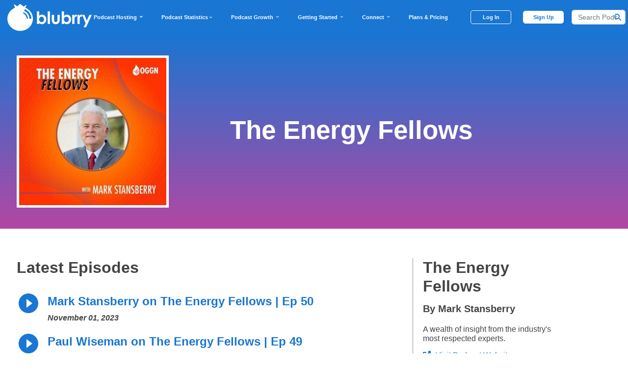

--- FILE ---
content_type: text/html; charset=UTF-8
request_url: https://blubrry.com/theenergyfellows/
body_size: 10591
content:
<!DOCTYPE html>
<html >
<head>
	<meta charset="utf-8">
	<meta name="viewport" content="width=device-width, initial-scale=1">
	<meta http-equiv="X-UA-Compatible" content="IE=edge">
	<link rel="profile" href="http://gmpg.org/xfn/11">
	<link rel="pingback" href="">
	<link href="/wp-content/themes/wisteria-pro-blubrry/inc/assets/images/icons/apple-icon-114x114px.png" rel="apple-touch-icon">
	<link href="/wp-content/themes/wisteria-pro-blubrry/inc/assets/images/icons/android-icon-192x192px.png" rel="fluid-icon">
	<link rel="SHORTCUT ICON" href="/wp-content/themes/wisteria-pro-blubrry/inc/assets/images/favicon.ico" />

	<script type="application/ld+json">
		{
			"@context": "http://schema.org",
			"@type": "WebSite",
			"url": "https://blubrry.com/",
			"potentialAction": {
				"@type": "SearchAction",
				"target": "https://blubrry.com/?s={search_term_string}",
				"query-input": "required name=search_term_string"
			}
		}
	</script>

	        <link rel='stylesheet' href='/wp-content/themes/wisteria-pro-blubrry/src/css/front-page.min.css?05092024'
              type='text/css' media='all'/>
        <link rel='stylesheet' href='https://assets.blubrry.com/bootstrap4/css/bootstrap.min.css' type='text/css'
              media='all'/>
        <link rel="stylesheet"
              href="/wp-content/themes/wisteria-pro/css/bootstrap-custom.css?ver=6dc6429b3c6877c45bc7679b8eb93912"
              type="text/css"/>
                    <link rel='stylesheet' id='blubrry-bootstrap4-style-css' href='/wp-content/themes/wisteria-pro-blubrry/style.min.css?20230511' type='text/css' media='all'/>
                <link rel='stylesheet' id='blubrry-font-icons-css'
              href='https://assets.blubrry.com/css/blubrryicons.css?ver=5.2.2' type='text/css' media='all'/>
        <link rel='stylesheet' id='featherlight-css'
              href='/wp-content/plugins/powerpress-directory/bridge/featherlight-1.7.13/src/featherlight.css'
              type='text/css' media='all'/>
        <link rel="stylesheet" href="/wp-content/plugins/powerpress-directory/css/lightbox.css" type="text/css"/>
        <link rel="stylesheet" href="/wp-content/plugins/powerpress-directory/css/bridge.css?2023" type="text/css"/>

        <meta name="twitter:card" content="summary" />
<meta name="twitter:title" content="The Energy Fellows" />
<meta name="twitter:description" content="A wealth of insight from the industry's most respected experts." />
<meta name="twitter:site" content="@blubrry" />
<meta name="twitter:url" content="https://blubrry.com/theenergyfellows/" />
<meta name="twitter:image" content="http://assets.blubrry.com/coverart/300/1469048-1665487604.jpg" />

<title>The Energy Fellows</title>
<meta name="description" content="A wealth of insight from the industry's most respected experts."/>

<meta property="og:type" content="article" />
<meta property="og:title" content="The Energy Fellows" />
<meta property="og:description" content="A wealth of insight from the industry's most respected experts." />
<meta property="og:url" content="https://blubrry.com/theenergyfellows/" />
<meta property="og:site_name" content="Blubrry Podcasting - Podcast Hosting, Statistics, WordPress Hosting, Syndication Tools and Directory" />
<meta property="og:image" content="http://assets.blubrry.com/coverart/300/1469048-1665487604.jpg" />
        <!-- Google Tag Manager -->
        <script>(function(w,d,s,l,i){w[l]=w[l]||[];w[l].push({'gtm.start':
                    new Date().getTime(),event:'gtm.js'});var f=d.getElementsByTagName(s)[0],
                j=d.createElement(s),dl=l!='dataLayer'?'&l='+l:'';j.async=true;j.src=
                'https://www.googletagmanager.com/gtm.js?id='+i+dl;f.parentNode.insertBefore(j,f);
            })(window,document,'script','dataLayer','GTM-N6CVZQCC');</script>
        <!-- End Google Tag Manager -->

        <!-- Meta Pixel Code -->
        <script>
            !function(f,b,e,v,n,t,s)
            {if(f.fbq)return;n=f.fbq=function(){n.callMethod?
                n.callMethod.apply(n,arguments):n.queue.push(arguments)};
                if(!f._fbq)f._fbq=n;n.push=n;n.loaded=!0;n.version='2.0';
                n.queue=[];t=b.createElement(e);t.async=!0;
                t.src=v;s=b.getElementsByTagName(e)[0];
                s.parentNode.insertBefore(t,s)}(window, document,'script',
                'https://connect.facebook.net/en_US/fbevents.js');
            fbq('init', '1211577286032984');
            fbq('track', 'PageView');
        </script>
        <noscript><img height="1" width="1" style="display:none"
                       src="https://www.facebook.com/tr?id=1211577286032984&ev=PageView&noscript=1"
            /></noscript>
        <!-- End Meta Pixel Code -->

        <!-- Hotjar Tracking Code for blubrry.com -->
        <script>
            (function(h,o,t,j,a,r){
                h.hj=h.hj||function(){(h.hj.q=h.hj.q||[]).push(arguments)};
                h._hjSettings={hjid:756022,hjsv:6};
                a=o.getElementsByTagName('head')[0];
                r=o.createElement('script');r.async=1;
                r.src=t+h._hjSettings.hjid+j+h._hjSettings.hjsv;
                a.appendChild(r);
            })(window,document,'https://static.hotjar.com/c/hotjar-','.js?sv=');
        </script>

	
</head>
<body>
	<!-- Google Tag Manager (noscript) -->
    <noscript><iframe src="https://www.googletagmanager.com/ns.html?id=GTM-N6CVZQCC"
                      height="0" width="0" style="display:none;visibility:hidden"></iframe></noscript>
	<!-- End Google Tag Manager (noscript) -->
<div id="page" class="site">
	<header id="masthead" class="site-header blubrry-header site-header navbar-static-top " role="banner" style="z-index: 10;">
		<div class="blubrry-container container-fluid pb-1" style="height: 70px;">
			<nav class="navbar navbar-dark navbar-expand-xl p-0" style="height: 70px;">
				<div class="navbar-brand" style="padding-left: 0 !important;">
					<a href="/" style="height: 66%;">
						<img style="width: auto;" src="https://assets.blubrry.com/images/blubrry/BlubrryBannerLogo.png?md=20260117"
							 alt="Blubrry Podcasting Logo">
					</a>
				</div>
                <div class="d-flex flex-row align-items-center">
                    <div class="d-xl-none d-flex align-items-center">
                        <div class=" loggedout nav-item px-2 pr-3">
                            <a id="blubrry-btn-signup" style="border-radius: 5px; font-weight: bold; width: 83px !important; min-width: 70px;" class="nav-link blubrry-btn" href="/signin.php">Log In</a>
                        </div>
                    </div>
                    <a class="navbar-toggler" role="menu" data-toggle="collapse"  onclick = "void(0)"
                       data-target="#navbarSupportedContent" aria-controls="" aria-expanded="false"
                       aria-label="Toggle navigation">
                        <span class="navbar-toggler-icon"></span>
                    </a>
                </div>
				<div class=" collapse navbar-collapse" id="navbarSupportedContent" style="padding-left: -15px; padding-right: -15px;">
                    <div class="mobile-search-container d-xl-none">
                        <form action="/podcast-search/" class="blubrry-search-form d-flex align-items-center justify-content-center" role="search"
                              method="get" style="padding: 0; width: 100%;">
						<span class="search-span" style="display: inline-flex; align-content: center; align-items: center; width: 80%; position: relative;">
                            <input style="border-radius: 15px !important; height: 39px; font-size: 16px;" class="form-control " type="search" name="search" placeholder="Search Podcasts"
                                                                                                                                                 aria-label="Search">
                            <button name="Search Button" aria-label="Search Button" class="search-btn" type="submit"><i class="blubrry-icon bicon-magnify" style="font-size: 20px;"></i></button>
                        </span>
                        </form>
                    </div>
					<ul class="navbar-nav mr-auto ml-auto" >
						<div class="d-xl-none bg-white" >
                            <li class="nav-item text-nowrap bb-desktop nav-item-mobile-header" id="podcast-hosting-link-mobile" onclick="handleMobileTopBarClick(this.id);">
                                <span title="Podcast Hosting" class="nav-link-mobile" href="#">Podcast Hosting <i id="podcast-hosting-link-mobile-bicon" class="bicon-expand_more"></i></span>
                            </li>
                            <li id="podcast-hosting-link-mobile-info" class="nav-item-info container-fluid" style="display: none;">
                                <div class="col">
                                    <div class="row mb-4">
                                        <div class="col-6 pl-0">
                                            <h4 class="info-header">
                                                <a class="info-link" href="https://blubrry.com/services/podcast-hosting/">
                                                    Podcast Hosting
                                                </a>
                                            </h4>
                                            <p class="mobile-nav-p">Ultimate podcast hosting solution</p>
                                        </div>
                                        <div class="col-6">
                                            <h4 class="info-header">
                                                <a class="info-link" href="https://blubrry.com/services/powerpress-plugin/">
                                                    PowerPress Plugin
                                                </a>
                                            </h4>
                                            <p class="mobile-nav-p">No. 1 WordPress podcast publishing plugin</p>
                                        </div>
                                    </div>
                                    <div class="row mb-4">
                                        <div class="col-6 pl-0">
                                            <h4 class="info-header">
                                                <a class="info-link" href="https://blubrry.com/services/free-wordpress-site/">
                                                    Podcast Website
                                                </a>
                                            </h4>
                                            <p class="mobile-nav-p">Free, easy-to-use WordPress site</p>
                                        </div>
                                        <div class="col-6">
                                            <h4 class="info-header">
                                                <a class="info-link" href="https://blubrry.com/services/professional-podcast-hosting/">
                                                    Professional Podcast Hosting
                                                </a>
                                            </h4>
                                            <p class="mobile-nav-p">Tools for networks, businesses, & advanced creators</p>
                                        </div>
                                    </div>
                                    <div class="row mb-4">
                                        <div class="col-6 pl-0">
                                            <h4 class="info-header">
                                                <a class="info-link" href="https://blubrry.com/services/private-internal-podcasting/">
                                                    Private Podcasting
                                                </a>
                                            </h4>
                                            <p class="mobile-nav-p">For designated ears only, available via app and desktop</p>
                                        </div>
                                        <div class="col-6">
                                            <h4 class="info-header">
                                                <a class="info-link" href="https://blubrry.com/services/plans-pricing/">
                                                    Affordable Plans & Pricing
                                                </a>
                                            </h4>
                                            <p class="mobile-nav-p">User-friendly podcast tools & plans</p>
                                        </div>
                                    </div>
                                    <div class="row mb-4">
                                        <div class="col-6 pl-0">
                                            <h4 class="info-header">
                                                <a class="info-link" href="https://blubrry.com/services/vid2pod/">
                                                    Vid2Pod
                                                </a>
                                            </h4>
                                            <p class="mobile-nav-p">Transform YouTube Playlists into Audio Podcasts</p>
                                        </div>
                                    </div>
                                </div>
                            </li>
                            <li style="height: 1px; background-color: #707070;"></li>
                            <li class="nav-item text-nowrap bb-desktop nav-item-mobile-header" id="podcast-stats-link-mobile" onclick="handleMobileTopBarClick(this.id);">
                                <span title="Podcast Statistics" class="nav-link-mobile" href="#">Podcast Statistics <i id="podcast-stats-link-mobile-bicon" class="bicon-expand_more"></i></span>
                            </li>
                            <li id="podcast-stats-link-mobile-info" class="nav-item-info container-fluid" style="display: none;">
                                <div class="col">
                                    <div class="row mb-4">
                                        <div class="col-6 pl-0">
                                            <h4 class="info-header">
                                                <a class="info-link" href="https://blubrry.com/services/podcast-statistics/">
                                                    Podcast Statistics
                                                </a>
                                            </h4>
                                            <p class="mobile-nav-p">Analyze your audience: Geo, Apps & Devices, etc.</p>
                                        </div>
                                        <div class="col-6">
                                            <h4 class="info-header">
                                                <a class="info-link" href="https://blubrry.com/manual/growing-your-podcast/podcast-listener-surveys/">
                                                    Audience Surveys
                                                </a>
                                            </h4>
                                            <p class="mobile-nav-p">Demographics directly from your listeners</p>
                                        </div>
                                    </div>
                                    <div class="row mb-4">
                                        <div class="col-6 pl-0">
                                            <h4 class="info-header">
                                                <a class="info-link" href="https://publish.blubrry.com/start/stats/?RVOPC=stats">
                                                    Sign Up
                                                </a>
                                            </h4>
                                            <p class="mobile-nav-p">Get <a href="https://publish.blubrry.com/start/stats/?RVOPC=stats">free</a> podcast statistics</p>
                                        </div>
                                        <div class="col-6">
                                            <h4 class="info-header">
                                                <a class="info-link" href="https://blubrry.com/manual/growing-your-podcast/podcast-media-kit/">
                                                    Podcast Media Kit
                                                </a>
                                            </h4>
                                            <p class="mobile-nav-p">Promote Your podcast with essential info.</p>
                                        </div>
                                    </div>
                                </div>
                            </li>
                            <li style="height: 1px; background-color: #707070;"></li>
                            <li class="nav-item text-nowrap bb-desktop nav-item-mobile-header" id="podcast-growth-link-mobile" onclick="handleMobileTopBarClick(this.id);">
                                <span title="Podcast Growth" class="nav-link-mobile" href="#">Podcast Growth <i id="podcast-growth-link-mobile-bicon" class="bicon-expand_more"></i></span>
                            </li>
                            <li id="podcast-growth-link-mobile-info" class="nav-item-info container-fluid" style="display: none;">
                                <div class="col">
                                    <div class="row mb-4">
                                        <div class="col-6 pl-0">
                                            <h4 class="info-header">
                                                <a class="info-link" href="https://blubrry.com/services/dynamic-podcast-advertising-insertion/">
                                                    Dynamic Ad Insertion
                                                </a>
                                            </h4>
                                            <p class="mobile-nav-p">Pre-mid-post roll ad campaign control</p>
                                        </div>
                                        <div class="col-6">
                                            <h4 class="info-header">
                                                <a class="info-link" href="https://blubrry.com/services/programmatic-advertising/">
                                                    Programmatic Advertising
                                                </a>
                                            </h4>
                                            <p class="mobile-nav-p">Earn money immediately for your show</p>
                                        </div>
                                    </div>
                                    <div class="row mb-4">
                                        <div class="col-6 pl-0">
                                            <h4 class="info-header">
                                                <a class="info-link" href="https://blubrry.com/services/premium-podcasting/">
                                                    Premium Podcasting
                                                </a>
                                            </h4>
                                            <p class="mobile-nav-p">Offer bonus episodes, early release of content, ad free episodes, etc.</p>
                                        </div>
                                        <div class="col-6">
                                            <h4 class="info-header">
                                                <a class="info-link" href="https://www.blubrrypro.com/">
                                                    Pro-Production
                                                </a>
                                            </h4>
                                            <p class="mobile-nav-p">Pros to assist your podcast launch and regular publishing</p>
                                        </div>
                                    </div>
                                    <div class="row mb-4">
                                        <div class="col-6 pl-0">
                                            <h4 class="info-header">
                                                <a class="info-link" href="https://blubrry.com/podcasts/">
                                                    Podcast Directory
                                                </a>
                                            </h4>
                                            <p class="mobile-nav-p">Promote your podcast in the world’s largest directory</p>
                                        </div>
                                        <div class="col-6">
                                            <h4 class="info-header">
                                                <a class="info-link" href="https://blubrry.com/services/podcast-ai/">
                                                    Podcast AI Assistant (PAI)
                                                </a>
                                            </h4>
                                            <p class="mobile-nav-p">AI - Planning, Production, Social Captions, Email, Media Clips</p>
                                        </div>
                                    </div>
                                </div>
                            </li>
                            <li style="height: 1px; background-color: #707070;"></li>
                            <li class="nav-item text-nowrap bb-desktop nav-item-mobile-header" id="getting-started-link-mobile" onclick="handleMobileTopBarClick(this.id);">
                                <span title="Getting Started" class="nav-link-mobile" href="#">Getting Started <i id="getting-started-link-mobile-bicon" class="bicon-expand_more"></i></span>
                            </li>
                            <li id="getting-started-link-mobile-info" class="nav-item-info container-fluid" style="display: none;">
                                <div class="col">
                                    <div class="row mb-4">
                                        <div class="col-6 pl-0">
                                            <h4 class="info-header">
                                                <a class="info-link" href="https://blubrry.com/support/getting-started/">
                                                    Getting Started
                                                </a>
                                            </h4>
                                            <p class="mobile-nav-p">Our getting started guides</p>
                                        </div>
                                        <div class="col-6">
                                            <h4 class="info-header">
                                                <a class="info-link" href="https://blubrry.com/manual/">
                                                    How-to-Podcast
                                                </a>
                                            </h4>
                                            <p class="mobile-nav-p">You’ve got lots to learn & we have lots of podcast knowledge to share</p>
                                        </div>
                                    </div>
                                    <div class="row mb-4">
                                        <div class="col-6 pl-0">
                                            <h4 class="info-header">
                                                <a class="info-link" href="https://blubrry.com/support/documetnation-index/">
                                                    Documentation
                                                </a>
                                            </h4>
                                            <p class="mobile-nav-p">Support for all of our tools, making podcasting easy from start to finish</p>
                                        </div>
                                        <div class="col-6">
                                            <h4 class="info-header">
                                                <a class="info-link" href="https://blubrry.com/services/concierge-onboarding-service/">
                                                    Concierge
                                                </a>
                                            </h4>
                                            <p class="mobile-nav-p">Let a <a href="https://blubrry.com/services/concierge-onboarding-service/">Blubrry Concierge</a> set up your podcast for you.</p>
                                        </div>
                                    </div>
                                </div>
                            </li>
                            <li style="height: 1px; background-color: #707070;"></li>
                            <li class="nav-item text-nowrap bb-desktop nav-item-mobile-header" id="connect-link-mobile" onclick="handleMobileTopBarClick(this.id);">
                                <span title="Connect" class="nav-link-mobile" href="#">Connect <i id="connect-link-mobile-bicon" class="bicon-expand_more"></i></span>
                            </li>
                            <li id="connect-link-mobile-info" class="nav-item-info container-fluid" style="display: none;">
                                <div class="col">
                                    <div class="row mb-4">
                                        <div class="col-6 pl-0">
                                            <h4 class="info-header">
                                                <a class="info-link" href="https://blubrry.com/support/">
                                                    Podcast Support
                                                </a>
                                            </h4>
                                            <p class="mobile-nav-p">Contact us 7 days a week, read documentation, or call us!</p>
                                        </div>
                                        <div class="col-6">
                                            <h4 class="info-header">
                                                <a class="info-link" href="https://blubrry.com/developer/">
                                                    Developers
                                                </a>
                                            </h4>
                                            <p class="mobile-nav-p">Resources to integrate with Blubrry</p>
                                        </div>
                                    </div>
                                    <div class="row mb-4">
                                        <div class="col-6 pl-0">
                                            <h4 class="info-header">
                                                <a class="info-link" href="https://blubrry.com/podcast-insider/">
                                                    Podcast Insider & Blog
                                                </a>
                                            </h4>
                                            <p class="mobile-nav-p">Subscribe to our show and learn from our weekly blog posts</p>
                                        </div>
                                        <div class="col-6">
                                            <h4 class="info-header">
                                                <a class="info-link" href="https://www.facebook.com/groups/blubrry">
                                                    Community (FB page)
                                                </a>
                                            </h4>
                                            <p class="mobile-nav-p">Become part of the Blubrry online community</p>
                                        </div>
                                    </div>
                                    <div class="row mb-4">
                                        <div class="col-6 pl-0">
                                            <h4 class="info-header">
                                                <a class="info-link" href="https://blubrry.com/about/">
                                                    About Blubrry
                                                </a>
                                            </h4>
                                            <p class="mobile-nav-p">We’ve been around since 2005</p>
                                        </div>
                                        <div class="col-6">
                                            <h4 class="info-header">
                                                <div class="info-link">
                                                    Socials
                                                </div>
                                            </h4>
                                            <div class="row ml-0">
                                                <a class="pr-2" style="outline: 0; height: 30px; width: 30px;" href="https://www.instagram.com/blubrry_podcasting" target="_blank"><img style="max-height: 20px;" src="/wp-content/themes/wisteria-pro-blubrry/img_webp/instagram.webp" alt="Instagram Icon"/></a>
                                                <a class="pr-2" style="outline: 0; height: 30px; width: 30px;" href="https://www.youtube.com/@blubrry" target="_blank"><img style="max-height: 20px;" src="/wp-content/themes/wisteria-pro-blubrry/img_webp/youtube.webp" alt="YouTube Icon"/></a>
                                                <a class="pr-2" style="outline: 0; height: 30px; width: 30px;" href="https://twitter.com/blubrry" target="_blank"><img style="max-height: 20px;" src="/wp-content/themes/wisteria-pro-blubrry/img_webp/twitter.webp" alt="Twitter Icon"/></a>
                                                <a class="pr-2" style="outline: 0; height: 30px; width: 30px;" href="https://www.tiktok.com/@blubrry_podcasting" target="_blank"><img style="max-height: 20px;" src="/wp-content/themes/wisteria-pro-blubrry/img_webp/tiktok.webp" alt="Tiktok Icon"/></a>
                                                <a class="pr-2" style="outline: 0; height: 30px; width: 30px;" href="https://www.linkedin.com/company/rawvoice/" target="_blank"><img style="max-height: 20px;" src="/wp-content/themes/wisteria-pro-blubrry/img_webp/linkedin.webp" alt="LinkedIn Icon"/></a>
                                            </div>
                                        </div>
                                    </div>
                                </div>
                            </li>
                            <li style="height: 1px; background-color: #707070;"></li>
                            <li class="nav-item text-nowrap bb-desktop nav-item-mobile-header">
                                <a title="Plans & Pricing" class="nav-link-mobile" href="https://blubrry.com/services/plans-pricing">Plans & Pricing</a>
                            </li>
                            <li style="height: 1px; background-color: #707070;"></li>
                            <li class="nav-item-mobile-header loggedout d-none nav-item justify-content-center mb-2">
								<a class="nav-link-mobile d-flex align-items-center justify-content-center" href="/createaccount.php" style="background-color: #1976D2; border-radius: 5px; min-height: 45px; color: white !important; font-weight: bold; width: 80%; text-align: center;">Sign Up</a>
							</li>
							<li class="loggedin d-none nav-item text-nowrap bb-desktop nav-item-mobile-header">
								<a class="nav-link-mobile" href="//publish.blubrry.com/settings/account.php">Manage Account</a>
							</li>
                            <li class="loggedin d-none" style="height: 1px; background-color: #707070;"></li>
                            <li class="loggedin d-none nav-item text-nowrap bb-desktop nav-item-mobile-header">
								<a class="nav-link-mobile" href="//secure.blubrry.com/checkout/manage-subscriptions/">Billing</a>
							</li>
                            <li class="loggedin d-none" style="height: 1px; background-color: #707070;"></li>
                            <li class="loggedin d-none nav-item text-nowrap bb-desktop nav-item-mobile-header" >
								<a class="nav-link-mobile" href="/signin.php?Signout=1" style="color: #A618B9 !important;">Sign out</a>
							</li>
                            <li class="loggedin d-none" style="height: 1px; background-color: #707070;"></li>
                            <li class="nav-item-mobile-header loggedin d-none nav-item justify-content-center mb-2">
                                <a class="nav-link-mobile d-flex align-items-center justify-content-center" href="//publish.blubrry.com" style="background-color: #1976D2; border-radius: 5px; min-height: 45px; color: white !important; font-weight: bold; width: 80%; text-align: center;">Podcaster Dashboard</a>
                            </li>
						</div>
					</ul>
				</div>
                <div class="d-none d-xl-inline-flex" style="height: 70px;">
                    <ul class="navbar-nav mr-auto ml-auto" style="height: 70px;">
                        <li class="nav-item text-nowrap bb-desktop nav-item-full" id="podcast-hosting-link" onclick="handleTopBarClick(this.id, 0);">
                            <span title="Podcast Hosting" class="nav-link" href="#">Podcast Hosting <i id="podcast-hosting-link-bicon" class="bicon-expand_more"></i></span>
                            <div class="underline"></div>
                        </li>
                        <li class="nav-item text-nowrap bb-desktop nav-item-full" id="podcast-stats-link" onclick="handleTopBarClick(this.id, 1);">
                            <span class="nav-link text-nowrap bb-desktop" href="#" style="max-height: 37.67px;">Podcast Statistics <i id="podcast-stats-link-bicon" class="bicon-expand_more"></i></span>
                            <div class="underline"></div>
                        </li>
                        <li class="nav-item text-nowrap bb-desktop nav-item-full" id="podcast-growth-link" onclick="handleTopBarClick(this.id, 2);">
                            <span class="nav-link" href="#">Podcast Growth <i id="podcast-growth-link-bicon" class="bicon-expand_more"></i></span>
                            <div class="underline"></div>
                        </li>
                        <li class="nav-item text-nowrap bb-desktop nav-item-full" id="getting-started-link" onclick="handleTopBarClick(this.id, 3);">
                            <span class="nav-link" href="#">Getting Started <i id="getting-started-link-bicon" class="bicon-expand_more"></i></span>
                            <div class="underline"></div>
                        </li>
                        <li class="nav-item text-nowrap bb-desktop nav-item-full" id="connect-link" onclick="handleTopBarClick(this.id, 4);">
                            <span class="nav-link" href="#">Connect <i id="connect-link-bicon" class="bicon-expand_more"></i></span>
                            <div class="underline"></div>
                        </li>
                        <li class="nav-item text-nowrap bb-desktop nav-item-full">
                            <a class="nav-link" href="https://blubrry.com/services/plans-pricing">Plans & Pricing</a>
                            <div class="underline"></div>
                        </li>
                        <li class="divider loggedin"></li>
                        <div class="d-none d-xl-inline-flex">
                            <li class=" loggedout nav-item px-2 pr-3" style="display: flex; align-items: center;">
                                <a id="blubrry-btn-signup" style="border-radius: 5px; font-weight: bold; min-width: 83px !important; padding-left: 0.5rem; padding-right: 0.5rem;" class="nav-link blubrry-btn" href="/signin.php">Log In</a>
                            </li>
                            <li class=" loggedout nav-item px-2 " style="display: flex; align-items: center;">
                                <a id="blubrry-btn-signin" style="text-align: center; border-radius: 5px; color: #1976D2 !important; font-weight: bold; width: 83px; padding-left: 0.5rem; padding-right: 0.5rem;" class="nav-link  blubrry-btn" href="/createaccount.php">Sign
                                    Up</a>
                            </li>
                            <li class=" loggedin nav-item px-2 d-none" style="display: flex; align-items: center;">
                                <a id="blubrry-btn-dashboard" class="nav-link blubrry-btn "
                                   href="//publish.blubrry.com/" style="color: #1976D2 !important; font-weight: bold;">Dashboard</a>
                            </li>
                            <li class="loggedin nav-item d-none" style="max-width: 100px; display: flex; align-items: center;">
                                <a style="margin-top: 5px;" tabindex="0" class="navbar-custom navbar-account"  role="button" data-toggle="popover" data-trigger="focus" data-html="true" data-placement="bottom"
                                   data-content="<ul class='list-unstyled account-popover'>
								   <li><a href='//publish.blubrry.com/settings/account.php'>Manage Account</a></li>
								   <li><a href='//secure.blubrry.com/checkout/manage-subscriptions/'>Billing</a></li>
								   <li><a href='/signin.php?Signout=1'>Sign Out</a></li></ul>">
									<span class="account-popover-icon d-xl-inline-flex">
										<img class="circle-icon" src="/wp-content/themes/wisteria-pro-blubrry/inc/assets/images/account.png" alt="Account" />
										<i class="blubrry-icon bicon-arrow-drop-down"></i>
									</span>
                                </a>
                            </li>
                        </div>

                        <form action="/podcast-search/" class="blubrry-search-form ml-2" role="search"
                              method="get" style="display: flex; align-items: center; height: 70px;">
                            <span class="search-span" style="display: inline-flex; align-content: center; align-items: center; width: 110px; position: relative;">
                                <input style="border-radius: 5px !important; height: 30px; font-size: 14px;" class="form-control " type="search" name="search" placeholder="Search Podcasts" aria-label="Search">
                                <button name="Search Button" aria-label="Search Button" class="search-btn" type="submit"><i class="blubrry-icon bicon-magnify" style="font-size: 20px;"></i></button>
                            </span>
                        </form>
                    </ul>

                </div>
			</nav>
		</div>
        <div class="nav-item-info-container d-none d-xl-block bg-white">
            <div id="podcast-hosting-link-info" class="nav-item-info container-fluid bg-white" style="display: none; padding-top: 25px;">
                <div class="container">
                    <div class="row">
                        <div class="col-4">
                            <div class="row mb-4">
                                <a class="col info-link-block" href="https://blubrry.com/services/podcast-hosting/" >
                                    <h4 class="info-header">
                                        Podcast Hosting
                                    </h4>
                                    <p class="info-subtext">Ultimate podcast hosting solution</p>
                                </a>
                            </div>
                            <div class="row mb-4">
                                <a class="col info-link-block" href="https://blubrry.com/services/professional-podcast-hosting/" >
                                    <h4 class="info-header">
                                        Professional Podcast Hosting
                                    </h4>
                                    <p class="info-subtext">Tools for networks, businesses, & advanced creators</p>
                                </a>
                            </div>
                            <div class="row mb-4">
                                <a class="col info-link-block" href="https://blubrry.com/services/vid2pod/" >
                                    <h4 class="info-header">
                                        Vid2Pod
                                    </h4>
                                    <p class="info-subtext">Transform YouTube Playlists into Audio Podcasts</p>
                                </a>
                            </div>
                        </div>
                        <div class="col-4">
                            <div class="row mb-4">
                                <a class="col info-link-block" href="https://blubrry.com/services/powerpress-plugin/" >
                                    <h4 class="info-header">
                                        PowerPress Plugin
                                    </h4>
                                    <p class="info-subtext">No. 1 WordPress podcast publishing plugin</p>
                                </a>
                            </div>
                            <div class="row mb-4">
                                <a class="col info-link-block" href="https://blubrry.com/services/private-internal-podcasting/" >
                                    <h4 class="info-header">
                                        Private Podcasting
                                    </h4>
                                    <p class="info-subtext">For designated ears only, available via app and desktop</p>
                                </a>
                            </div>
                        </div>
                        <div class="col-4">
                            <div class="row mb-4">
                                <a class="col info-link-block" href="https://blubrry.com/services/free-wordpress-site/" >
                                    <h4 class="info-header">
                                        Podcast Website
                                    </h4>
                                    <p class="info-subtext">Free, easy-to-use WordPress site</p>
                                </a>
                            </div>
                            <div class="row mb-4">
                                <a class="col info-link-block" href="https://blubrry.com/services/plans-pricing/" >
                                    <h4 class="info-header">
                                        Affordable Plans & Pricing
                                    </h4>
                                    <p class="info-subtext">User-friendly podcast tools & plans</p>
                                </a>
                            </div>
                        </div>
                    </div>
                </div>
            </div>
            <div id="podcast-stats-link-info" class="nav-item-info container-fluid bg-white" style="display: none; padding-top: 25px;">
                <div class="container">
                    <div class="row">
                        <div class="col-4">
                            <div class="row mb-4">
                                <a class="col info-link-block" href="https://blubrry.com/services/podcast-statistics/" >
                                    <h4 class="info-header">
                                        Podcast Statistics
                                    </h4>
                                    <p class="info-subtext">Analyze your audience: Geo, Apps & Devices, etc.</p>
                                </a>
                            </div>
                            <div class="row mb-4">
                                <a class="col info-link-block" href="https://blubrry.com/manual/growing-your-podcast/podcast-media-kit/" >
                                    <h4 class="info-header">
                                        Podcast Media Kit
                                    </h4>
                                    <p class="info-subtext">Promote your podcast with essential info.</p>
                                </a>
                            </div>
                        </div>
                        <div class="col-4">
                            <div class="row mb-4">
                                <a class="col info-link-block" href="https://blubrry.com/manual/growing-your-podcast/podcast-listener-surveys/" >
                                    <h4 class="info-header">
                                        Audience Surveys
                                    </h4>
                                    <p class="info-subtext">Demographics directly from your listeners</p>
                                </a>
                            </div>
                        </div>
                        <div class="col-4">
                            <div class="row mb-4">
                                <a class="col info-link-block" href="https://publish.blubrry.com/start/stats/?RVOPC=stats" >
                                    <h4 class="info-header">
                                        Sign Up
                                    </h4>
                                    <p class="info-subtext">Get free podcast statistics</p>
                                </a>
                            </div>
                        </div>
                    </div>
                </div>
            </div>
            <div id="podcast-growth-link-info" class="nav-item-info container-fluid bg-white" style="display: none; padding-top: 25px;">
                <div class="container">
                    <div class="row">
                        <div class="col-4">
                            <div class="row mb-4">
                                <a class="col info-link-block" href="https://blubrry.com/services/dynamic-podcast-advertising-insertion/" >
                                    <h4 class="info-header">
                                        Dynamic Ad Insertion
                                    </h4>
                                    <p class="info-subtext">Pre-mid-post roll ad campaign control</p>
                                </a>
                            </div>
                            <div class="row mb-4">
                                <a class="col info-link-block" href="https://www.blubrrypro.com/" >
                                    <h4 class="info-header">
                                        Pro-Production
                                    </h4>
                                    <p class="info-subtext">Pros to assist your podcast launch and regular publishing</p>
                                </a>
                            </div>
                        </div>
                        <div class="col-4">
                            <div class="row mb-4">
                                <a class="col info-link-block" href="https://blubrry.com/services/programmatic-advertising/" >
                                    <h4 class="info-header">
                                        Programmatic Advertising
                                    </h4>
                                    <p class="info-subtext">Earn money immediately for your show</p>
                                </a>
                            </div>
                            <div class="row mb-4">
                                <a class="col info-link-block" href="https://blubrry.com/podcasts/" >
                                    <h4 class="info-header">
                                        Podcast Directory
                                    </h4>
                                    <p class="info-subtext">Promote your podcast in the world’s largest directory</p>
                                </a>
                            </div>
                        </div>
                        <div class="col-4">
                            <div class="row mb-1">
                                <a class="col info-link-block" href="https://blubrry.com/services/premium-podcasting/" >
                                    <h4 class="info-header">
                                        Premium Podcasting
                                    </h4>
                                    <p class="info-subtext">Offer bonus episodes, early release of content, ad free episodes, etc.</p>
                                </a>
                            </div>
                            <div class="row mb-4">
                                <a class="col info-link-block" href="https://blubrry.com/services/podcast-ai/" >
                                    <h4 class="info-header">
                                        Podcast AI Assistant (PAI)
                                    </h4>
                                    <p class="info-subtext">AI - Planning, Production, Social Captions, Email, Media Clips</p>
                                </a>
                            </div>
                        </div>
                    </div>
                </div>
            </div>
            <div id="getting-started-link-info" class="nav-item-info container-fluid bg-white" style="display: none; padding-top: 25px;">
                <div class="container">
                    <div class="row">
                        <div class="col-4">
                            <div class="row mb-4">
                                <a class="col info-link-block" href="https://blubrry.com/support/getting-started/" >
                                    <h4 class="info-header">
                                        Getting Started
                                    </h4>
                                    <p class="info-subtext">Our getting started guides</p>
                                </a>
                            </div>
                            <div class="row mb-4">
                                <a class="col info-link-block" href="https://blubrry.com/services/concierge-onboarding-service/" >
                                    <h4 class="info-header">
                                        Concierge
                                    </h4>
                                    <p class="info-subtext">Let a Blubrry Concierge set up your podcast for you.</p>
                                </a>
                            </div>
                        </div>
                        <div class="col-4">
                            <div class="row mb-4">
                                <a class="col info-link-block" href="https://blubrry.com/manual/" >
                                    <h4 class="info-header">
                                        How-to-Podcast
                                    </h4>
                                    <p class="info-subtext">You’ve got lots to learn & we have lots of podcast knowledge to share</p>
                                </a>
                            </div>
                        </div>
                        <div class="col-4">
                            <div class="row mb-4">
                                <a class="col info-link-block" href="https://blubrry.com/support/documetnation-index/" >
                                    <h4 class="info-header">
                                        Documentation
                                    </h4>
                                    <p class="info-subtext">Support for all of our tools, making podcasting easy from start to finish</p>
                                </a>
                            </div>
                        </div>
                    </div>
                </div>
            </div>
            <div id="connect-link-info" class="nav-item-info container-fluid bg-white" style="display: none; padding-top: 25px;">
                <div class="container">
                    <div class="row pb-3">
                        <a class="col-4 info-link-block" href="https://blubrry.com/support/" >
                             <h4 class="info-header">
                                Podcast Support
                            </h4>
                            <p class="info-subtext">Contact us 7 days a week, read documentation, or call us!</p>
                        </a>
                        <a class="col-4 info-link-block" href="https://blubrry.com/developer/" >
                             <h4 class="info-header">
                                Developers
                            </h4>
                            <p class="info-subtext">Resources to integrate with Blubrry</p>
                        </a>
                        <a class="col-4 info-link-block" href="https://blubrry.com/podcast-insider/" >
                             <h4 class="info-header">
                                Podcast Insider & Blog
                            </h4>
                            <p class="info-subtext">Subscribe to our show and learn from our weekly blog posts</p>
                        </a>
                    </div>
                    <div class="row">
                        <a class="col-4 info-link-block" href="https://www.facebook.com/groups/blubrry" >
                             <h4 class="info-header">
                                Community (FB page)
                            </h4>
                            <p class="info-subtext">Become part of the Blubrry online community</p>
                        </a>
                        <a class="col-4 info-link-block" href="https://blubrry.com/about/" >
                             <h4 class="info-header">
                                About Blubrry
                            </h4>
                            <p class="info-subtext">We’ve been around since 2005</p>
                        </a>
                        <div class="col-4 pb-3">
                            <h4 class="info-header">
                                <div class="info-link">
                                    Socials
                                </div>
                            </h4>
                            <div class="row ml-0">
                                <a class="pr-2" style="outline: 0; height: 30px; width: 30px;" href="https://www.instagram.com/blubrry_podcasting" target="_blank"><img style="max-height: 30px;" src="/wp-content/themes/wisteria-pro-blubrry/img_webp/instagram.webp" alt="Instagram Icon"/></a>
                                <a class="pr-2" style="outline: 0; height: 30px; width: 30px;" href="https://www.youtube.com/@blubrry" target="_blank"><img style="max-height: 30px;" src="/wp-content/themes/wisteria-pro-blubrry/img_webp/youtube.webp" alt="YouTube Icon"/></a>
                                <a class="pr-2" style="outline: 0; height: 30px; width: 30px;" href="https://twitter.com/blubrry" target="_blank"><img style="max-height: 30px;" src="/wp-content/themes/wisteria-pro-blubrry/img_webp/twitter.webp" alt="Twitter Icon"/></a>
                                <a class="pr-2" style="outline: 0; height: 30px; width: 30px;" href="https://www.tiktok.com/@blubrry_podcasting" target="_blank"><img style="max-height: 30px;" src="/wp-content/themes/wisteria-pro-blubrry/img_webp/tiktok.webp" alt="Tiktok Icon"/></a>
                                <a class="pr-2" style="outline: 0; height: 30px; width: 30px;" href="https://www.linkedin.com/company/rawvoice/" target="_blank"><img style="max-height: 30px;" src="/wp-content/themes/wisteria-pro-blubrry/img_webp/linkedin.webp" alt="LinkedIn Icon"/></a>
                            </div>
                        </div>
                    </div>
                </div>
            </div>
        </div>

		<script>
            function handleTopBarClick(elemId, newPos) {
                let currentActiveId = jQuery('.active-link').attr('id');
                jQuery('.nav-item-full').removeClass('active-link');
                jQuery("#"+currentActiveId+"-bicon").addClass("bicon-expand_more");
                jQuery("#"+currentActiveId+"-bicon").removeClass("bicon-expand_less");

                if (currentActiveId !== elemId) {
                    jQuery("#"+elemId).addClass('active-link');
                    jQuery("#"+elemId+"-bicon").addClass("bicon-expand_less");
                    jQuery("#"+elemId+"-bicon").removeClass("bicon-expand_more");
                }

                let currentId = jQuery('.nav-item-info-active').attr('id');
                jQuery('.nav-item-info').removeClass('nav-item-info-active');

                if (currentId !== elemId+'-info') {
                    jQuery("#"+elemId+"-info").addClass('nav-item-info-active');
                }
            }

            function handleMobileTopBarClick(elemId) {
                let currentId = jQuery('.nav-item-info-active').attr('id');
                jQuery('.nav-item-info').removeClass('nav-item-info-active');

                if (currentId !== elemId+'-info') {
                    jQuery("#"+elemId+"-info").addClass('nav-item-info-active');
                }
            }

            function waitForJquery() {
                if (window.jQuery) {
                    var $j;
                    $j = jQuery.noConflict();
                    $j(function () {
                        let loggedIn = document.cookie.match(/RVSESSID=[^;]+/);
                        if (loggedIn) {
                            const $loggedin_buttons = document.getElementsByClassName("loggedin");
                            const $loggedout_buttons = document.getElementsByClassName("loggedout");
                            for (let i = 0; i < $loggedin_buttons.length; i++) {
                                $loggedin_buttons[i].classList.remove("d-none"); //show all elements with loggedin class
                            }
                            for (let j = 0; j < $loggedout_buttons.length; j++) {
                                $loggedout_buttons[j].classList.add("d-none");
                            }
                            $j('[data-toggle="popover"]').popover()
                            $j('.popover-dismiss').popover({
                                trigger: 'focus'
                            })

                            $j('[data-trigger="manual"]').on('click', function() {
                                $j(this).popover('toggle');
                            }).blur(function() {
                                $j(this).popover('hide');
                            });
                        }
                    });
                } else {
                    setTimeout(waitForJquery, 100);
                }
            }
            waitForJquery();
		</script>
		
	</header><!-- #masthead -->
</div>
	<div id="page" class="site-wrapper site">
	<div id="content" class="light-blue-background">
		<div>
</div><!-- end.container -->


<div class="program-header-grad">
    <br><br>
    <div class="container">
        <div class="row"><!-- program header -->

            <div class="col-md-6 order-md-12 program-data-style my-auto center-block program-header-text-div">
                <!-- program title -->
                <h2 class="program-header-text"> The Energy Fellows</h2>
            </div>
            <div class="col-md-6 order-md-1 program-header-img-div center-block text-center my-auto">
                <img title="Cover art of The Energy Fellows"
                     src="https://assets.blubrry.com/coverart/300/1469048-1665487604.jpg"
                     class="hero-program-image program-header-img"
                     alt="The Energy Fellows"/>
            </div>

        </div>
        <br><br>

    </div>
</div>
<div class="container">
<!--New Style-->

<div class="pr-browse-box">
<!--<h3 class="pr-header" style="margin-top: 20px;">Latest Episodes</h3>-->

    <div class="container">
        <div class="row pr-row" style="margin-right: 0px;margin-left: 0px;">
        <div class="col-md-8 pr-left-col" style="padding-right: 20px;">
            <div class="row pr-row" style="margin-right: 0px;margin-left: 0px;">
                <div class="row pr-row">
                    <h3 class="pr-header">Latest Episodes</h3>
                </div>

                        <div class="row pr-row">
            <div class="col" style="min-width: 48px !important;max-width: 48px !important; padding-left: 0px !important;padding-right: 0px !important;">
                <a href="https://blubrry.com/theenergyfellows/122243339/mark-stansberry-on-the-energy-fellows-ep-50/" class="playnow left" title="Play Now">
                    <img src="/wp-content/plugins/powerpress-directory/images/playbutton.png" alt="Play Episode" style="height: 48px; width: 48px;"/>
                </a>
            </div>
            <div class="col" style="padding-top: 6px !important; padding-right: 0 !important; max-width: calc(100% - 48px);">
                <div class="episode-details">
                    <h5>
                        <a class="pr-title" href="https://blubrry.com/theenergyfellows/122243339/mark-stansberry-on-the-energy-fellows-ep-50/" title="Mark Stansberry on The Energy Fellows | Ep 50">Mark Stansberry on The Energy Fellows | Ep 50</a>
                    </h5>
                    <div>
                        <i style="font-weight: bold; color: #444444;">November 01, 2023</i>
                    </div>
                    <span>
                <p class="pr-desc"></p>
            </span>
                </div>
            </div>
        </div>

                <div class="row pr-row">
            <div class="col" style="min-width: 48px !important;max-width: 48px !important; padding-left: 0px !important;padding-right: 0px !important;">
                <a href="https://blubrry.com/theenergyfellows/122161840/paul-wiseman-on-the-energy-fellows-ep-49/" class="playnow left" title="Play Now">
                    <img src="/wp-content/plugins/powerpress-directory/images/playbutton.png" alt="Play Episode" style="height: 48px; width: 48px;"/>
                </a>
            </div>
            <div class="col" style="padding-top: 6px !important; padding-right: 0 !important; max-width: calc(100% - 48px);">
                <div class="episode-details">
                    <h5>
                        <a class="pr-title" href="https://blubrry.com/theenergyfellows/122161840/paul-wiseman-on-the-energy-fellows-ep-49/" title="Paul Wiseman on The Energy Fellows | Ep 49">Paul Wiseman on The Energy Fellows | Ep 49</a>
                    </h5>
                    <div>
                        <i style="font-weight: bold; color: #444444;">October 25, 2023</i>
                    </div>
                    <span>
                <p class="pr-desc"></p>
            </span>
                </div>
            </div>
        </div>

                <div class="row pr-row">
            <div class="col" style="min-width: 48px !important;max-width: 48px !important; padding-left: 0px !important;padding-right: 0px !important;">
                <a href="https://blubrry.com/theenergyfellows/120860494/phil-rice-on-the-energy-fellows-48/" class="playnow left" title="Play Now">
                    <img src="/wp-content/plugins/powerpress-directory/images/playbutton.png" alt="Play Episode" style="height: 48px; width: 48px;"/>
                </a>
            </div>
            <div class="col" style="padding-top: 6px !important; padding-right: 0 !important; max-width: calc(100% - 48px);">
                <div class="episode-details">
                    <h5>
                        <a class="pr-title" href="https://blubrry.com/theenergyfellows/120860494/phil-rice-on-the-energy-fellows-48/" title="Phil Rice on The Energy Fellows | 48">Phil Rice on The Energy Fellows | 48</a>
                    </h5>
                    <div>
                        <i style="font-weight: bold; color: #444444;">October 18, 2023</i>
                    </div>
                    <span>
                <p class="pr-desc"></p>
            </span>
                </div>
            </div>
        </div>

                <div class="row pr-row">
            <div class="col" style="min-width: 48px !important;max-width: 48px !important; padding-left: 0px !important;padding-right: 0px !important;">
                <a href="https://blubrry.com/theenergyfellows/120761983/stacey-huddleston-on-the-energy-fellows-ep-47/" class="playnow left" title="Play Now">
                    <img src="/wp-content/plugins/powerpress-directory/images/playbutton.png" alt="Play Episode" style="height: 48px; width: 48px;"/>
                </a>
            </div>
            <div class="col" style="padding-top: 6px !important; padding-right: 0 !important; max-width: calc(100% - 48px);">
                <div class="episode-details">
                    <h5>
                        <a class="pr-title" href="https://blubrry.com/theenergyfellows/120761983/stacey-huddleston-on-the-energy-fellows-ep-47/" title="Stacey Huddleston on The Energy Fellows | Ep 47">Stacey Huddleston on The Energy Fellows | Ep 47</a>
                    </h5>
                    <div>
                        <i style="font-weight: bold; color: #444444;">October 11, 2023</i>
                    </div>
                    <span>
                <p class="pr-desc"></p>
            </span>
                </div>
            </div>
        </div>

                <div class="row pr-row">
            <div class="col" style="min-width: 48px !important;max-width: 48px !important; padding-left: 0px !important;padding-right: 0px !important;">
                <a href="https://blubrry.com/theenergyfellows/119111024/stuart-turley-on-the-energy-fellows-ep-46/" class="playnow left" title="Play Now">
                    <img src="/wp-content/plugins/powerpress-directory/images/playbutton.png" alt="Play Episode" style="height: 48px; width: 48px;"/>
                </a>
            </div>
            <div class="col" style="padding-top: 6px !important; padding-right: 0 !important; max-width: calc(100% - 48px);">
                <div class="episode-details">
                    <h5>
                        <a class="pr-title" href="https://blubrry.com/theenergyfellows/119111024/stuart-turley-on-the-energy-fellows-ep-46/" title="Stuart Turley on The Energy Fellows | Ep 46">Stuart Turley on The Energy Fellows | Ep 46</a>
                    </h5>
                    <div>
                        <i style="font-weight: bold; color: #444444;">October 04, 2023</i>
                    </div>
                    <span>
                <p class="pr-desc"></p>
            </span>
                </div>
            </div>
        </div>

                <div class="row pr-row">
            <div class="col" style="min-width: 48px !important;max-width: 48px !important; padding-left: 0px !important;padding-right: 0px !important;">
                <a href="https://blubrry.com/theenergyfellows/118976368/david-guest-on-the-the-energy-fellows-ep-45/" class="playnow left" title="Play Now">
                    <img src="/wp-content/plugins/powerpress-directory/images/playbutton.png" alt="Play Episode" style="height: 48px; width: 48px;"/>
                </a>
            </div>
            <div class="col" style="padding-top: 6px !important; padding-right: 0 !important; max-width: calc(100% - 48px);">
                <div class="episode-details">
                    <h5>
                        <a class="pr-title" href="https://blubrry.com/theenergyfellows/118976368/david-guest-on-the-the-energy-fellows-ep-45/" title="David Guest on the The Energy Fellows | Ep 45">David Guest on the The Energy Fellows | Ep 45</a>
                    </h5>
                    <div>
                        <i style="font-weight: bold; color: #444444;">September 27, 2023</i>
                    </div>
                    <span>
                <p class="pr-desc"></p>
            </span>
                </div>
            </div>
        </div>

                <div class="row pr-row">
            <div class="col" style="min-width: 48px !important;max-width: 48px !important; padding-left: 0px !important;padding-right: 0px !important;">
                <a href="https://blubrry.com/theenergyfellows/118860672/some-industry-updates-and-commentary-from-mark-stansberry-ep-44/" class="playnow left" title="Play Now">
                    <img src="/wp-content/plugins/powerpress-directory/images/playbutton.png" alt="Play Episode" style="height: 48px; width: 48px;"/>
                </a>
            </div>
            <div class="col" style="padding-top: 6px !important; padding-right: 0 !important; max-width: calc(100% - 48px);">
                <div class="episode-details">
                    <h5>
                        <a class="pr-title" href="https://blubrry.com/theenergyfellows/118860672/some-industry-updates-and-commentary-from-mark-stansberry-ep-44/" title="Some industry updates and commentary from Mark Stansberry | Ep 44">Some industry updates and commentary from Mark Stansberry | Ep 44</a>
                    </h5>
                    <div>
                        <i style="font-weight: bold; color: #444444;">September 20, 2023</i>
                    </div>
                    <span>
                <p class="pr-desc"></p>
            </span>
                </div>
            </div>
        </div>

                <div class="row pr-row">
            <div class="col" style="min-width: 48px !important;max-width: 48px !important; padding-left: 0px !important;padding-right: 0px !important;">
                <a href="https://blubrry.com/theenergyfellows/118509558/phil-rice-on-the-energy-fellows-ep-43/" class="playnow left" title="Play Now">
                    <img src="/wp-content/plugins/powerpress-directory/images/playbutton.png" alt="Play Episode" style="height: 48px; width: 48px;"/>
                </a>
            </div>
            <div class="col" style="padding-top: 6px !important; padding-right: 0 !important; max-width: calc(100% - 48px);">
                <div class="episode-details">
                    <h5>
                        <a class="pr-title" href="https://blubrry.com/theenergyfellows/118509558/phil-rice-on-the-energy-fellows-ep-43/" title="Phil Rice on The Energy Fellows | Ep 43">Phil Rice on The Energy Fellows | Ep 43</a>
                    </h5>
                    <div>
                        <i style="font-weight: bold; color: #444444;">September 13, 2023</i>
                    </div>
                    <span>
                <p class="pr-desc"></p>
            </span>
                </div>
            </div>
        </div>

                <div class="row pr-row">
            <div class="col" style="min-width: 48px !important;max-width: 48px !important; padding-left: 0px !important;padding-right: 0px !important;">
                <a href="https://blubrry.com/theenergyfellows/117791415/greg-kozera-on-the-energy-fellows-ep-42/" class="playnow left" title="Play Now">
                    <img src="/wp-content/plugins/powerpress-directory/images/playbutton.png" alt="Play Episode" style="height: 48px; width: 48px;"/>
                </a>
            </div>
            <div class="col" style="padding-top: 6px !important; padding-right: 0 !important; max-width: calc(100% - 48px);">
                <div class="episode-details">
                    <h5>
                        <a class="pr-title" href="https://blubrry.com/theenergyfellows/117791415/greg-kozera-on-the-energy-fellows-ep-42/" title="Greg Kozera on The Energy Fellows | Ep 42">Greg Kozera on The Energy Fellows | Ep 42</a>
                    </h5>
                    <div>
                        <i style="font-weight: bold; color: #444444;">September 06, 2023</i>
                    </div>
                    <span>
                <p class="pr-desc"></p>
            </span>
                </div>
            </div>
        </div>

                <div class="row pr-row">
            <div class="col" style="min-width: 48px !important;max-width: 48px !important; padding-left: 0px !important;padding-right: 0px !important;">
                <a href="https://blubrry.com/theenergyfellows/116593459/krolls-jose-beceiro-on-the-energy-fellows-ep-41/" class="playnow left" title="Play Now">
                    <img src="/wp-content/plugins/powerpress-directory/images/playbutton.png" alt="Play Episode" style="height: 48px; width: 48px;"/>
                </a>
            </div>
            <div class="col" style="padding-top: 6px !important; padding-right: 0 !important; max-width: calc(100% - 48px);">
                <div class="episode-details">
                    <h5>
                        <a class="pr-title" href="https://blubrry.com/theenergyfellows/116593459/krolls-jose-beceiro-on-the-energy-fellows-ep-41/" title="Kroll’s Jose Beceiro on The Energy Fellows | Ep 41">Kroll’s Jose Beceiro on The Energy Fellows | Ep 41</a>
                    </h5>
                    <div>
                        <i style="font-weight: bold; color: #444444;">August 22, 2023</i>
                    </div>
                    <span>
                <p class="pr-desc"></p>
            </span>
                </div>
            </div>
        </div>

        
<!--    Pagination    -->

                
                <div class="row pr-row d-flex justify-content-center centered pr-pagination">
                    <div class="col-1" style="text-align: center; display: inline-block; max-width: none;">
                        <div style="display: flex;width:100%;">

                            <div>
                                <a class=" class="disabled""
                                                                    >
                                    <div class="pr-result-pagination pr-disabled-pagination">
                                        <i class="pr-arrow-left pr-result-pagination-arrow"></i>
                                    </div>
                                </a>
                            </div>

                                                            <div class="pr-result-md">
                                </div>
                            

                            <div class="pr-result-pagination pr-result-blue">
                                1                            </div>

                                                            <div class="pr-result-md">
                                    <a class="nostyle" title="Page 2" href="https://blubrry.com/theenergyfellows/archive/?pi=1">
                                        2                                    </a>
                                </div>
                                                        <div>
                                <a class=""
                                    href="https://blubrry.com/theenergyfellows/archive/?pi=1"                                >
                                    <div class="pr-result-pagination ">
                                        <i class="pr-arrow-right pr-result-pagination-arrow"></i>
                                    </div>
                                </a>
                            </div>
                        </div>
                    </div>
                </div>

        </div>
        </div>

<!--    Sidebar    -->
        <div class="col-md-3 sidebar" style="margin-left: 20px;">
            <div class="row pr-row sidebar-title">
                The Energy Fellows            </div>
            <div class="row pr-row sidebar-talent">
                By Mark Stansberry            </div>
            <div class="row pr-row">
                            </div>
            <div class="row pr-row">
                A wealth of insight from the industry's most respected experts.            </div>
            <div class="row pr-row sidebar-link">
                                <a class="SecSec" title="Website Link" href="https://feeds.oggn.com" rel="nofollow"> <img class="link-icon" alt="External link" src="/wp-content/plugins/powerpress-directory/images/external-link.svg" >  Visit Podcast Website</a>
            </div>

			            <div class="row pr-row sidebar-link">
                <a class="SecSec" title="RSS Feed Link" href="https://feeds.blubrry.com/feeds/theenergyfellows.xml"><img class="link-icon" alt="RSS notification" src="/wp-content/plugins/powerpress-directory/images/bell-regular.svg" >  RSS Podcast Feed</a>
            </div>
            <div class="row pr-row sidebar-spacer">
            </div>
            <div class="row pr-row">
                <a class="sidebar-button" href="https://blubrry.com/theenergyfellows/subscribe/" title="Subscribe to this Podcast"  data-featherlight="iframe" data-featherlight-iframe-height="400" data-featherlight-iframe-width="850" data-featherlight-iframe-allowfullscreen="true">
                    <img alt="RSS Symbol" src="/wp-content/plugins/powerpress-directory/images/rss-symbol.png" style="height: 22px; width: 22px;">  Subscribe
                </a>
            </div>
            <div class="row pr-row">
                <a class="sidebar-button share-link" href="https://blubrry.com/theenergyfellows/share/" title="Share this Podcast"  data-featherlight="iframe" data-featherlight-iframe-height="400" data-featherlight-iframe-width="850" data-featherlight-iframe-allowfullscreen="true">
                    <img alt="Share Symbol" src="/wp-content/plugins/powerpress-directory/images/share-icon.svg" style="height: 22px; width: 22px;">  Share
                </a>
            </div>
            <div class="row pr-row">
                <a class="sidebar-button share-link" href="https://blubrry.com/theenergyfellows/addtomycast/" title="Add to MyCast"  data-featherlight="iframe" data-featherlight-iframe-height="400" data-featherlight-iframe-width="850" data-featherlight-iframe-allowfullscreen="true">
                    <img alt="Add Symbol" src="/wp-content/plugins/powerpress-directory/images/add.svg" class="filter-to-white" style="height: 22px; width: 22px; margin-bottom: 3px;">  Add to MyCast
                </a>
            </div>
                    </div>
    </div>
    </div>
</div>
</div>

	</div><!-- #content -->

<footer id="colophon" class="blubrry-footer" role="contentinfo">
    <div class="container">
        <div class="row">
            <div class="col">
                <div class="row">
                    <div class="col-md-4 col-3">
                        <div class="navbar-brand" style="padding-left: 0 !important;">
                            <a href="/" style="height: 66%;">
                                <img style="width: auto;"
                                     src="https://assets.blubrry.com/images/blubrry/BlubrryBannerLogo.png?md=20240605"
                                     alt="Blubrry Podcasting Logo">
                            </a>
                        </div>
                        <div class="row mb-3 d-md-flex d-none">
                            <div class="col-sm-6">
                                <a href="https://blubrry.com/services/plans-pricing/" class="footer-btn ffw-btn solid"
                                   style="border-radius: 5px; border: 2px solid white;">Start Podcasting</a>
                            </div>
                            <span class="col-xs-1"></span>
                            <div class="col-sm-5">
                                <a href="https://blubrry.com/support/migrate-to-blubrry/" class="footer-btn ffw-btn ffw-btn2 solid ">Migrate Show</a>
                            </div>
                        </div>
                        <div class="row align-left mb-3 d-md-flex d-none">
                            <div class="col-12 pl-2">
                                <a title="Facebook" href="https://facebook.com/blubrry" class="mt-2"><i
                                            class="blubrry-icon bicon-facebook circle-icon"></i></a>
                                <a title="Twitter" href="https://twitter.com/blubrry" class="mt-2"><i
                                            class="blubrry-icon bicon-twitter circle-icon"></i></a>
                                <a title="LinkedIn" href="https://www.linkedin.com/company/rawvoice/" class="mt-2"><i
                                            class="blubrry-icon bicon-linkedin circle-icon"></i></a>
                                <a title="Instagram" href="https://www.instagram.com/blubrry_podcasting/"><i
                                            class="blubrry-icon bicon-instagram circle-icon"></i></a>
                                <a title="YouTube" href="https://www.youtube.com/@Blubrry"><i
                                            class="blubrry-icon bicon-youtube circle-icon"></i></a>
                            </div>
                        </div>
                        <div class="row align-left mb-3 d-md-none">
                            <div class="col-6 pl-2">
                                <a title="Facebook" href="https://facebook.com/blubrry" class="mt-2"><i
                                            class="blubrry-icon bicon-facebook circle-icon"></i></a>
                            </div>
                            <div class="col-6 pl-0">
                                <a title="Twitter" href="https://twitter.com/blubrry" class="mt-2"><i
                                            class="blubrry-icon bicon-twitter circle-icon"></i></a>
                            </div>
                        </div>
                        <div class="row mb-3 d-md-none">
                            <div class="col-6 pl-2">
                                <a title="LinkedIn" href="https://www.linkedin.com/company/rawvoice/" class="mt-2"><i
                                            class="blubrry-icon bicon-linkedin circle-icon"></i></a>
                            </div>
                            <div class="col-6 pl-0">
                                <a title="Instagram" href="https://www.instagram.com/blubrry_podcasting/"><i
                                            class="blubrry-icon bicon-instagram circle-icon"></i></a>
                            </div>
                        </div>
                        <div class="row mb-3 d-md-none">
                            <div class="col-6 pl-2">
                                <a title="YouTube" href="https://www.youtube.com/@Blubrry"><i
                                            class="blubrry-icon bicon-youtube circle-icon"></i></a>
                            </div>
                        </div>
                    </div>
                    <div class="col-md-2 col-3 d-flex justify-content-center mt-3">
                        <ul class="list-unstyled" style="margin: 0;">
                            <li>
                                <h4 class="m-0 font-weight-bold text-white">Resources</h4>
                            </li>
                            <li>
                                <a href="https://blubrry.com/about/terms-of-service/">Terms</a>
                            </li>
                            <li>
                                <a href="https://blubrry.com/about/privacy-policy/">Privacy</a>
                            </li>
                            <li>
                                <a href="https://blubrry.com/contact/">Contact</a>
                            </li>
                            <li>
                                <a href="https://blubrry.com/support/">Support</a>
                            </li>
                            <li>
                                <a href="https://blubrry.com/support/documetnation-index/">Documentation</a>
                            </li>
                        </ul>
                    </div>
                    <div class="col-md-2 col-3 d-flex justify-content-center mt-3" style="">
                        <ul class="list-unstyled" style="margin: 0;">
                            <li>
                                <a href="https://blubrry.com/services/">
                                    <h4 class="m-0 font-weight-bold text-white">Services</h4>
                                </a>
                            </li>
                            <li>
                                <a href="https://blubrry.com/services/podcast-hosting/">Podcast Hosting</a>
                            </li>
                            <li>
                                <a href="https://blubrry.com/services/podcast-statistics/">Podcast Statistics</a>
                            </li>
                            <li>
                                <a href="https://blubrry.com/services/powerpress-plugin/">PowerPress Plugin</a>
                            </li>
                            <li>
                                <a href="https://blubrry.com/manual/">Podcast Manual</a>
                            </li>
                            <li>
                                <a href="https://blubrry.com/podcasts/">Directory</a>
                            </li>
                        </ul>
                    </div>
                    <div class="col-md-2 col-3 d-flex justify-content-center mt-3">
                        <ul class="list-unstyled" style="margin: 0;">
                            <li>
                                <h4 class="m-0 font-weight-bold text-white">Company</h4>
                            </li>
                            <li>
                                <a href="https://blubrry.com/about/">About</a>
                            </li>
                            <li>
                                <a href="http://careers.blubrry.com">Careers</a>
                            </li>
                            <li>
                                <a href="https://blubrry.com/services/partners/">Partners</a>
                            </li>
                            <li>
                                <a href="https://blubrry.com/services/blubrry-affiliate-program/">Affiliate
                                    Program</a>
                            </li>
                            <li>
                                <a href="https://blubrry.com/podcast-insider/">Podcast Insider</a>
                            </li>
                        </ul>
                    </div>
                </div>
                <div class="row mt-2 mb-2" style="display: flex; align-items: center; justify-content: center;">
                    <p style="color: white;">
                        &copy; 2026 Blubrry Podcasting
                    </p>
                </div>
            </div>
        </div>
    </div>
</footer><!-- #colophon -->
</div><!-- #page .site-wrapper -->

<div class="overlay-effect"></div><!-- .overlay-effect -->
        <script type='text/javascript' src='/wp-includes/js/jquery/jquery.js?ver=1.12.4-wp'></script>
        <script type='text/javascript' src='https://assets.blubrry.com/bootstrap4/js/popper.min.js'></script>
        <script type='text/javascript' src='https://assets.blubrry.com/bootstrap4/v4.6.2/js/bootstrap.min.js'></script>
        <!--<script type='text/javascript' src='/wp-content/themes/blubrry-bootstrap4/inc/assets/js/theme-script.min.js?ver=5.2.2'></script>-->
        <script type='text/javascript'
                src='/wp-content/plugins/powerpress-directory/bridge/featherlight-1.7.13/src/featherlight.js'></script>
        <!--[if lte IE 8]>
        	<!-- Twitter universal website tag code -->
	<script>
		!function(e,t,n,s,u,a){e.twq||(s=e.twq=function(){s.exe?s.exe.apply(s,arguments):s.queue.push(arguments);
		},s.version='1.1',s.queue=[],u=t.createElement(n),u.async=!0,u.src='//static.ads-twitter.com/uwt.js',
			a=t.getElementsByTagName(n)[0],a.parentNode.insertBefore(u,a))}(window,document,'script');
		// Insert Twitter Pixel ID and Standard Event data below
		twq('init','o066e');
		twq('track','PageView');
	</script>
	<!-- End Twitter universal website tag code -->

    <script type="text/javascript">
        document.addEventListener("DOMContentLoaded", function () {
            // make all links have rel="noopener noreferrer"
            document.querySelectorAll('a[target="_blank"]').forEach(link => {
                link.setAttribute('rel', 'noopener noreferrer');
            });
        });
    </script>
</body>
</html>


--- FILE ---
content_type: text/css
request_url: https://blubrry.com/wp-content/plugins/powerpress-directory/css/bridge.css?2023
body_size: 1174
content:

/*Header for program/episode page*/

.program-header-grad {
    background-image: linear-gradient( #1976D2, #B347A3);
}
.program-header-img {
    outline: 5px solid #FFFFFF;
    border: none;
}
.program-header-text {
    color: #FFFFFF;
    font-weight: bold;
    text-shadow: none;
    font-size: 40pt;
    word-wrap: break-word;
    display: block;
}
@media only screen and (min-width: 768px) {
    .program-header-img {
        min-width: 300px;
        max-width: 300px;
        margin-left: 20px;
    }
    .program-header-img-div {
        min-width: 300px;
        max-width: 450px;
        text-align: left !important;
    }
}
@media only screen and (max-width: 768px) {
    .program-header-text-div {
        text-align: center !important;
    }
}
.program-button {
    text-align: center;
    background-color: #1976D2;
    border-radius: 18px;
    min-height: 35px !important;
    color: #FFFFFF;
    font-weight: lighter;
    font-size: 12pt;
    line-height: 35px;
    display: block;
    width: 250px;
}
/*Sidebar for program/episode page*/

.sidebar div {
    color: #444444;
    line-height: 1.2em;
    margin-bottom: 15px;
}
.sidebar-title {
    font-weight: bold;
    font-size: 32px;
    word-wrap: break-word;
    display: block;
}
.sidebar-talent {
    font-weight: bold;
    font-size: 20px;
    margin-bottom: 5px !important;
}
.sidebar-link a {
    color: #1976D2;
}
.sidebar-spacer {
    margin-bottom: 40px !important;
}
.sidebar-link {
    margin-bottom: 5px !important;
}
.sidebar-button {
    text-align: center;
    background-color: #1976D2;
    border-radius: 18px;
    min-height: 35px !important;
    color: #FFFFFF;
    font-weight: lighter;
    font-size: 12pt;
    width: 100%;
    line-height: 35px;
    display: block;
}
.sidebar-button:hover {
    background-color: #1294ff;
    color: #FFFFFF;
    text-decoration: none;
}

.sidebar-button.download-btn{
    border-radius: 50%;
    width: 60px;
    height: 60px;
}
.sidebar-button.download-btn img {
    height: 25px;
    width: 25px;
    margin-top: 16px;
}

.link-icon{
    margin-bottom: 4px; height: 16px; width: 16px; margin-right: 6px;
}

/*Episode page style*/

.episode-header {
    font-weight: bold;
    color: #1976D2;
    font-size: 32px;
    margin-bottom: 10px !important;
    line-height: 1.2;
}
.ep-browse-box {
    margin-top: 60px;
}
@media only screen and (min-width: 768px) {
    .ep-left-col {
        border-right: 1px solid #909090;
    }
}
.ep-browse-box {
    padding-bottom: 50px;
}
.ep-row {
    width:100% !important;
}
.episode-player {
    width: 100%;
}
.ep-date, .ep-player, .ep-body {
    margin-bottom: 20px !important;
    color: #444444;
}
.ep-body, .ep-body * {
    font-size: 17pt;
    overflow-wrap: break-word;
    max-width: 100% !important;
}
@media only screen and (max-width: 768px) {
    .ep-body {
        width: 100% !important;
        border-bottom: 1px solid #909090;
        margin-bottom: 30px !important;
    }
}

/*Program page style*/

.pr-title {
    color: #1976D2;
    font-weight: bold;
    font-size: 18pt;
    line-height: 1.2;
}
.pr-header {
    font-weight: bold;
    color: #444444;
    font-size: 32px;
    margin-bottom: 30px !important;
}
.pr-desc {
    overflow-wrap: break-word;
}
.pr-browse-box {
    margin-top: 60px;
}
@media only screen and (min-width: 768px) {
    .pr-left-col {
        border-right: 1px solid #909090;
    }
}
.pr-result-pagination {
    height: 40px;
    min-width: 40px;
    margin-left: 10px;
    margin-right:10px;
    /*margin:auto;*/
    background-color: #DDDDDD;
    border-radius: 20px;
}

.pr-result-pagination-arrow {
    border-color: #333333;
    margin-top: 15px;
}
.pr-disabled-pagination {
    background-color: #555555;
}
.pr-arrow-right {
    border: solid #333333;
    border-width: 0 3px 3px 0;
    display: inline-block;
    padding: 3px;
    transform: rotate(-45deg);
    -webkit-transform: rotate(-45deg);

}
.pr-arrow-left {
    border: solid #333333;
    border-width: 0 3px 3px 0;
    display: inline-block;
    padding: 3px;
    transform: rotate(135deg);
    -webkit-transform: rotate(135deg);

}
.pr-browse-box {
    padding-bottom: 50px;
}
.pr-pagination {
    width: 100% !important;
    padding-bottom: 20px;
}
@media only screen and (max-width: 768px) {
    .pr-pagination {
        width: 100% !important;
        padding-bottom: 30px;
        border-bottom: 1px solid #909090;
        margin-bottom: 30px !important;
    }
}
.pr-row {
    width:100% !important;
}
.pr-result-blue {
    background-color: #1976D2;
    color: #FFFFFF;
    line-height: 40px;
}

.pr-result-sm {
    height: 40px;
    min-width: 20px;
    line-height: 40px;
}
.pr-result-sm-elp {
    height: 40px;
    min-width: 20px;
    line-height: 31px;
}
.pr-result-md {
    height: 40px;
    min-width: 40px;
    line-height: 40px;
}

a.nostyle:link {
    text-decoration: inherit;
    color: inherit;
}

a.nostyle:visited {
    text-decoration: inherit;
    color: inherit;
}

.filter-to-white {
    filter: invert(99%) sepia(75%) saturate(2%) hue-rotate(293deg) brightness(108%) contrast(100%);
}

.list-unstyled.account-popover li {
    /*padding: 5px;*/
    margin-right: 5px;
    margin-left: 5px;
}

footer h4 {
    font-size: 16px;
    font-size: 1rem;
    margin-bottom: 26px;
    margin-bottom: 1.625rem;
}

@media (min-width: 768px) {
    footer h4 {
        font-size: 17px;
        font-size: 1.0625rem;
        margin-bottom: 32px;
        margin-bottom: 2rem;
    }
}